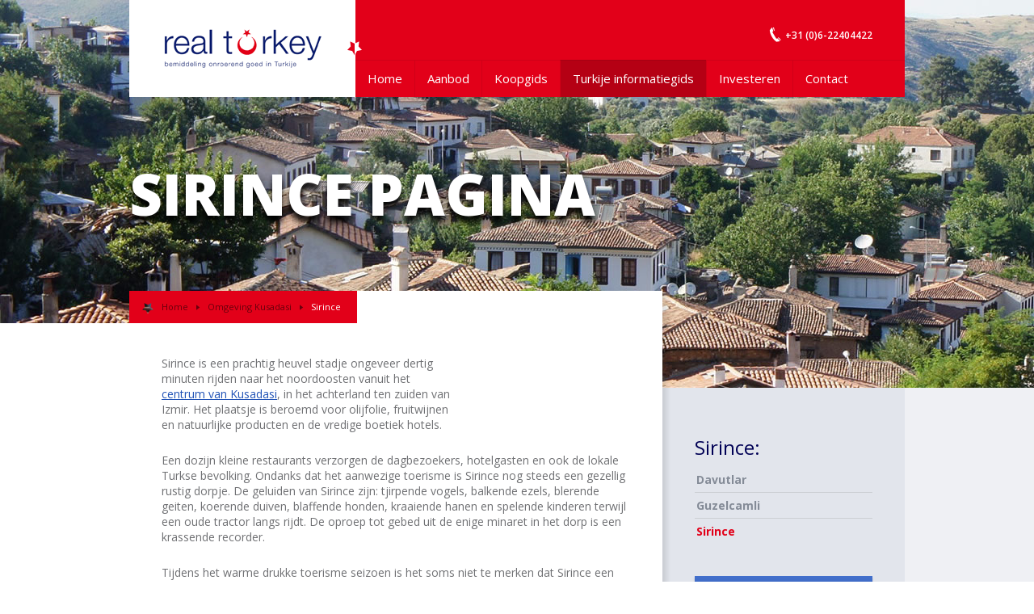

--- FILE ---
content_type: text/html; charset=UTF-8
request_url: https://www.realturkey.nl/pagina/sirinci-pagina/
body_size: 8688
content:
    <!DOCTYPE html>
<!--[if lt IE 7]>      <html class="no-js lt-ie9 lt-ie8 lt-ie7" lang="nl"> <![endif]-->
<!--[if IE 7]>         <html class="no-js lt-ie9 lt-ie8" lang="nl"> <![endif]-->
<!--[if IE 8]>         <html class="no-js lt-ie9" lang="nl"> <![endif]-->
<!--[if gt IE 8]><!--> <html class="no-js" lang="nl"> <!--<![endif]--><head>
    <!-- Test -->
    <meta charset="utf-8">

    <title>Sirinice, pittoresk en natuurlijk dichtbij Kusadasi</title>
    <meta name="viewport" content="width=1024">
    <link rel="shortcut icon" href="/favicon.ico">
			<link rel="alternate" href="https://www.realturkey.be/pagina/sirinci-pagina/" hreflang="nl-be" />
	    <meta name="author" content="">
    <meta http-equiv="X-UA-Compatible" content="IE=edge,chrome=1">
    <meta name="msvalidate.01" content="3BBEFD04AD4EDF16CE7D2DA3759439DC">
    <meta name="google-site-verification" content="EDBR-4YK1OLZteiEWXB31kCzK2zwiRvpH906fssgB4A" />


                        <meta name="thumbnail" content="/files/visuals/sirince.jpg" />
            
    		<meta name="keywords" content=" sirinice, sirince kusadasi, kusadasi sirince, sirinice informatie, sirince turkije, turkije sirince, sirince info, informatie sirince, sirince pagina     ">
    
            <meta name="description" content="Sirince een authentiek dorpje bij Kusadasi bekend om de natuurlijke producten en de fruitwijnen">
    
                <script type="text/javascript">
        
			  (function(i,s,o,g,r,a,m){i['GoogleAnalyticsObject']=r;i[r]=i[r]||function(){
			  (i[r].q=i[r].q||[]).push(arguments)},i[r].l=1*new Date();a=s.createElement(o),
			  m=s.getElementsByTagName(o)[0];a.async=1;a.src=g;m.parentNode.insertBefore(a,m)
			  })(window,document,'script','//www.google-analytics.com/analytics.js','ga');

			  ga('create', 'UA-5087709-1', 'auto');
			  ga('require', 'displayfeatures');
			  ga('send', 'pageview');
        
        </script>
        <link href="/css/style.css?t=1" rel="stylesheet" >
    <link href="/css/jquery-ui-1.9.1.custom.min.css" rel="stylesheet" >
    <script src="/js/vendor/modernizr-2.6.1-respond-1.1.0.min.js"></script>
    <script src="//ajax.googleapis.com/ajax/libs/jquery/1.8.1/jquery.min.js"></script>
    <script>window.jQuery || document.write('<script src="/js/vendor/jquery-1.8.1.min.js"><\/script>')</script>
    <script src="/js/libs/jquery.ui.js"></script>
	<!--[if gte IE 9]>
      <style type="text/css">
        .button.lichtblauw{
           filter: none;
        }
      </style>
    <![endif]-->
    <!--[if lte IE 7]>
     <link href="/css/ie7.css" rel="stylesheet" >
    <![endif]-->
    <link rel="stylesheet" type="text/css" href="/css/fancybox/jquery.fancybox.css?v=2.1.0" media="screen" />
</head>
    <body >
        <nav id="menu">
    <div class="menu-wrapper">
        <ul class="sf-menu">
                                                <li class=" first"><a href="/">Home</a></li>
                                                                <li ><a href="/pagina/aanbod/">Aanbod</a>
                                        </li>
                                                                <li ><a href="/pagina/aankoopprocedure-huis-kopen-in-turkije/">Koopgids</a>
                                            <ul>
                                                            <li class=""><a href="/pagina/waarom-een-huis-in-turkije-kopen/">Waarom huis in Turkije?</a>
                                 
                                </li>
                                                            <li class=""><a href="/pagina/referentie-huis-kopen-turkije/">Referenties</a>
                                                                    <ul>
                                                                            <li class=""><div class="arrow_left"></div><a href="/pagina/huis-gekocht-in-side-klasse-real-turkey/">Fam. van de Sande</a></li>   
                                                                            <li class=""><div class="arrow_left"></div><a href="/pagina/we-zijn-erg-blij-met-jullie/">Fam. Sollie</a></li>   
                                                                            <li class=""><div class="arrow_left"></div><a href="/pagina/in-de-zomer-van-2012-veranderde-mijn-leven/">Familie Fethiye</a></li>   
                                                                            <li class=""><div class="arrow_left"></div><a href="/pagina/familie-van-eck-een-huis-kopen-in-turkije-was-voor-ons-een-leuke-ervaring/">Fam. van Eck</a></li>   
                                                                            <li class=""><div class="arrow_left"></div><a href="/pagina/familie-hof-veilig-een-huis-kopen-in-turky/">Hof</a></li>   
                                                                            <li class=""><div class="arrow_left"></div><a href="/pagina/familie-compernolle-een-droom-die-werkelijkheid-werd/">Compernolle</a></li>   
                                                                            <li class=" last"><div class="arrow_left"></div><a href="/pagina/familie-manscorten/">Mans Corten</a></li>   
                                                                        </ul>   
                                 
                                </li>
                                                            <li class=""><a href="/pagina/turkije-hypotheek/">Hypotheek</a>
                                 
                                </li>
                                                            <li class=""><a href="/pagina/tweede-huis-turkije/">Belastingen</a>
                                 
                                </li>
                                                            <li class=""><a href="/pagina/faq-huis-kopen-in-turkije/">F.A.Q.</a>
                                 
                                </li>
                                                            <li class=""><a href="/pagina/nieuws/">Nieuws</a>
                                 
                                </li>
                                                        <div class="clear"></div>
                        </ul>                                                       
                                        </li>
                                                                <li class="selected"><a href="/pagina/informatiegids/">Turkije informatiegids</a>
                                            <ul>
                                                            <li class=""><a href="/pagina/vakantie-turkije/">Vakantie Turkije</a>
                                                                    <ul>
                                                                            <li class=""><div class="arrow_left"></div><a href="/pagina/hotels-in-turkije/">Hotels in Turkije</a></li>   
                                                                            <li class=""><div class="arrow_left"></div><a href="/pagina/vakantiehuizen-in-turkije/">Vakantiehuizen in Turkije</a></li>   
                                                                            <li class=""><div class="arrow_left"></div><a href="/pagina/vliegtickets-turkije/">Vliegtickets Turkije</a></li>   
                                                                            <li class=""><div class="arrow_left"></div><a href="/pagina/overwinteren-in-turkije-aan-de-turkse-riviera/">Overwinteren</a></li>   
                                                                            <li class=""><div class="arrow_left"></div><a href="/pagina/all-in-turkije-geniet-van-uw-vakantie/">All in Turkije</a></li>   
                                                                            <li class=" last"><div class="arrow_left"></div><a href="/pagina/golf-turkije/">Golf Turkije</a></li>   
                                                                        </ul>   
                                 
                                </li>
                                                            <li class=""><a href="/pagina/alanya/">Alanya</a>
                                                                    <ul>
                                                                            <li class=""><div class="arrow_left"></div><a href="/pagina/omgeving-alanya/">Omgeving Alanya</a></li>   
                                                                            <li class=""><div class="arrow_left"></div><a href="/pagina/het-weer-in-alanya/">Het weer in Alanya</a></li>   
                                                                            <li class=""><div class="arrow_left"></div><a href="/pagina/stranden-van-alanya/">Stranden van Alanya</a></li>   
                                                                            <li class=""><div class="arrow_left"></div><a href="/pagina/excursies-alanya/">Excursies Alanya</a></li>   
                                                                            <li class=""><div class="arrow_left"></div><a href="/pagina/uitgaan-regio-alanya/">Uitgaan Alanya</a></li>   
                                                                            <li class=""><div class="arrow_left"></div><a href="/pagina/hotels-alanya/">Hotels in Alanya</a></li>   
                                                                            <li class=""><div class="arrow_left"></div><a href="/pagina/vakantiehuizen-alanya/">Vakantiehuizen Alanya</a></li>   
                                                                            <li class=""><div class="arrow_left"></div><a href="/pagina/vliegtickets-alanya/">Vliegtickets Alanya</a></li>   
                                                                            <li class=""><div class="arrow_left"></div><a href="/pagina/auto-huren-alanya/">Autohuur Alanya</a></li>   
                                                                            <li class=" last"><div class="arrow_left"></div><a href="/pagina/huis-kopen-alanya/">Huis kopen in Alanya</a></li>   
                                                                        </ul>   
                                 
                                </li>
                                                            <li class=""><a href="/pagina/side/">Side</a>
                                                                    <ul>
                                                                            <li class=""><div class="arrow_left"></div><a href="/pagina/omgeving-side/">Omgeving Side</a></li>   
                                                                            <li class=""><div class="arrow_left"></div><a href="/pagina/het-weer-in-side/">Het weer in Side</a></li>   
                                                                            <li class=""><div class="arrow_left"></div><a href="/pagina/side-stranden/">Stranden van Side</a></li>   
                                                                            <li class=""><div class="arrow_left"></div><a href="/pagina/excursies-side/">Excursies Side</a></li>   
                                                                            <li class=""><div class="arrow_left"></div><a href="/pagina/uitgaan-in-side/">Uitgaan in Side</a></li>   
                                                                            <li class=""><div class="arrow_left"></div><a href="/pagina/vakantiehuizen-side/">Vakantiehuizen in Side</a></li>   
                                                                            <li class=""><div class="arrow_left"></div><a href="/pagina/hotels-side/">Hotels in Side</a></li>   
                                                                            <li class=""><div class="arrow_left"></div><a href="/pagina/vliegtickets-side/">Vliegtickets Side</a></li>   
                                                                            <li class=""><div class="arrow_left"></div><a href="/pagina/huis-kopen-side/">Huis kopen in Side</a></li>   
                                                                            <li class=""><div class="arrow_left"></div><a href="/pagina/autohuur-transfer-side/">Autohuur Side</a></li>   
                                                                            <li class=" last"><div class="arrow_left"></div><a href="/pagina/golfen-in-side/">Golfen Side</a></li>   
                                                                        </ul>   
                                 
                                </li>
                                                            <li class=""><a href="/pagina/fethiye/">Fethiye</a>
                                                                    <ul>
                                                                            <li class=""><div class="arrow_left"></div><a href="/pagina/fethiye-omgeving/">Omgeving Fethiye</a></li>   
                                                                            <li class=""><div class="arrow_left"></div><a href="/pagina/vakantie-fethiye/">Vakantie Fethiye</a></li>   
                                                                            <li class=""><div class="arrow_left"></div><a href="/pagina/hotels-fethiye/">Hotels in Fethiye</a></li>   
                                                                            <li class=""><div class="arrow_left"></div><a href="/pagina/vakantiehuizen-fethiye/">Vakantiehuizen Fethiye</a></li>   
                                                                            <li class=""><div class="arrow_left"></div><a href="/pagina/vliegtickets-fethiye/">Vliegtickets Fethiye</a></li>   
                                                                            <li class=""><div class="arrow_left"></div><a href="/pagina/huis-kopen-fethiye/">Huis kopen in Fethiye</a></li>   
                                                                            <li class=" last"><div class="arrow_left"></div><a href="/pagina/auto-huren-fethiye/">Autohuur Fethiye</a></li>   
                                                                        </ul>   
                                 
                                </li>
                                                            <li class=""><a href="/pagina/antalya/">Antalya</a>
                                                                    <ul>
                                                                            <li class=""><div class="arrow_left"></div><a href="/pagina/omgeving-antalya/">Omgeving Antalya</a></li>   
                                                                            <li class=""><div class="arrow_left"></div><a href="/pagina/het-weer-in-antalya/">Het weer in Antalya</a></li>   
                                                                            <li class=""><div class="arrow_left"></div><a href="/pagina/stranden-van-antalya/">Stranden van Antalya</a></li>   
                                                                            <li class=""><div class="arrow_left"></div><a href="/pagina/excursies-antalya/">Excursies Antalya</a></li>   
                                                                            <li class=""><div class="arrow_left"></div><a href="/pagina/uitgaan-in-antalya/">Uitgaan in Antalya</a></li>   
                                                                            <li class=""><div class="arrow_left"></div><a href="/pagina/hotels-in-antalya/">Hotels in Antalya</a></li>   
                                                                            <li class=""><div class="arrow_left"></div><a href="/pagina/vliegtickets-antalya/">Vliegtickets Antalya</a></li>   
                                                                            <li class=""><div class="arrow_left"></div><a href="/pagina/huis-kopen-antalya/">Huis kopen in Antalya</a></li>   
                                                                            <li class=" last"><div class="arrow_left"></div><a href="/pagina/auto-huren-antalya/">Autohuur Antalya</a></li>   
                                                                        </ul>   
                                 
                                </li>
                                                            <li class=""><a href="/pagina/bodrum/">Bodrum</a>
                                                                    <ul>
                                                                            <li class=""><div class="arrow_left"></div><a href="/pagina/bodrum-omgeving/">Omgeving Bodrum</a></li>   
                                                                            <li class=""><div class="arrow_left"></div><a href="/pagina/het-weer-in-bodrum/">Het weer in Bodrum</a></li>   
                                                                            <li class=""><div class="arrow_left"></div><a href="/pagina/stranden-van-bodrum/">Stranden van Bodrum</a></li>   
                                                                            <li class=""><div class="arrow_left"></div><a href="/pagina/excursies-in-bodrum/">Excursies Bodrum</a></li>   
                                                                            <li class=""><div class="arrow_left"></div><a href="/pagina/uitgaan-in-bodrum/">Uitgaan in Bodrum</a></li>   
                                                                            <li class=""><div class="arrow_left"></div><a href="/pagina/hotels-in-bodrum/">Hotels Bodrum</a></li>   
                                                                            <li class=""><div class="arrow_left"></div><a href="/pagina/vakantiehuizen-bodrum/">Vakantiehuizen Bodrum</a></li>   
                                                                            <li class=""><div class="arrow_left"></div><a href="/pagina/vliegtickets-bodrum/">Vliegtickets Bodrum</a></li>   
                                                                            <li class=""><div class="arrow_left"></div><a href="/pagina/huis-kopen-bodrum/">Huis kopen in Bodrum</a></li>   
                                                                            <li class=""><div class="arrow_left"></div><a href="/pagina/auto-huren-bodrum/">Autohuur Bodrum</a></li>   
                                                                            <li class=" last"><div class="arrow_left"></div><a href="/pagina/golfen-in-bodrum/">Golfen Bodrum</a></li>   
                                                                        </ul>   
                                 
                                </li>
                                                            <li class=" selected"><a href="/pagina/kusadasi/">Kusadasi</a>
                                                                    <ul>
                                                                            <li class="selected"><div class="arrow_left"></div><a href="/pagina/omgeving-kusadasi/">Omgeving Kusadasi</a></li>   
                                                                            <li class=""><div class="arrow_left"></div><a href="/pagina/het-weer-in-kusadasi/">Het weer in Kusadasi</a></li>   
                                                                            <li class=""><div class="arrow_left"></div><a href="/pagina/stranden-van-kusadasi/">Stranden van Kusadasi</a></li>   
                                                                            <li class=""><div class="arrow_left"></div><a href="/pagina/excursies-in-kusadasi/">Excursies Kusadasi</a></li>   
                                                                            <li class=""><div class="arrow_left"></div><a href="/pagina/uitgaan-in-kusadasi/">Uitgaan in Kusadasi</a></li>   
                                                                            <li class=""><div class="arrow_left"></div><a href="/pagina/hotels-kusadasi/">Hotels in Kusadasi</a></li>   
                                                                            <li class=""><div class="arrow_left"></div><a href="/pagina/vakantiehuizen-kusadasi/">Vakantiehuizen Kusadasi</a></li>   
                                                                            <li class=""><div class="arrow_left"></div><a href="/pagina/vliegtickets-kusadasi/">Vliegtickets Kusadasi</a></li>   
                                                                            <li class=""><div class="arrow_left"></div><a href="/pagina/huis-kopen-in-kusadasi-real-turkey/">Huis kopen in Kusadasi</a></li>   
                                                                            <li class=" last"><div class="arrow_left"></div><a href="/pagina/auto-huren-kusadasi/">Autohuur Kusadasi</a></li>   
                                                                        </ul>   
                                 
                                </li>
                                                            <li class=""><a href="/pagina/marmaris/">Marmaris</a>
                                                                    <ul>
                                                                            <li class=""><div class="arrow_left"></div><a href="/pagina/regio-marmaris/">Regio Marmaris</a></li>   
                                                                            <li class=""><div class="arrow_left"></div><a href="/pagina/weer-klimaat-marmaris/">Het weer in Marmaris</a></li>   
                                                                            <li class=""><div class="arrow_left"></div><a href="/pagina/marmaris-strand/">Stranden</a></li>   
                                                                            <li class=""><div class="arrow_left"></div><a href="/pagina/uitgaan-in-marmaris/">Uitgaan</a></li>   
                                                                            <li class=""><div class="arrow_left"></div><a href="/pagina/marmaris-excursies/">Excursies</a></li>   
                                                                            <li class=""><div class="arrow_left"></div><a href="/pagina/hotels-marmaris/">Hotels Marmaris</a></li>   
                                                                            <li class=""><div class="arrow_left"></div><a href="/pagina/vliegtickets-marmaris/">Vliegtickets Marmaris</a></li>   
                                                                            <li class=""><div class="arrow_left"></div><a href="/pagina/huis-kopen-in-marmaris/">Huis kopen Marmaris</a></li>   
                                                                            <li class=" last"><div class="arrow_left"></div><a href="/pagina/auto-huren-marmaris/">Autohuur Marmaris</a></li>   
                                                                        </ul>   
                                 
                                </li>
                                                            <li class=""><a href="/pagina/belek/">Belek</a>
                                                                    <ul>
                                                                            <li class=""><div class="arrow_left"></div><a href="/pagina/omgeving-belek/">Omgeving Belek</a></li>   
                                                                            <li class=""><div class="arrow_left"></div><a href="/pagina/het-weer-in-belek/">Het weer in Belek</a></li>   
                                                                            <li class=""><div class="arrow_left"></div><a href="/pagina/golfen-in-belek/">Golfen Belek</a></li>   
                                                                            <li class=""><div class="arrow_left"></div><a href="/pagina/strand-in-belek/">Stranden van Belek</a></li>   
                                                                            <li class=""><div class="arrow_left"></div><a href="/pagina/excursies-belek/">Excursies Belek</a></li>   
                                                                            <li class=""><div class="arrow_left"></div><a href="/pagina/uitgaan-in-belek/">Uitgaan in Belek</a></li>   
                                                                            <li class=""><div class="arrow_left"></div><a href="/pagina/hotels-belek/">Hotels in Belek</a></li>   
                                                                            <li class=""><div class="arrow_left"></div><a href="/pagina/vakantiehuizen-belek/">Vakantiehuizen Belek</a></li>   
                                                                            <li class=""><div class="arrow_left"></div><a href="/pagina/vliegtickets-belek/">Vliegtickets Belek</a></li>   
                                                                            <li class=""><div class="arrow_left"></div><a href="/pagina/huis-kopen-belek/">Huis kopen in Belek</a></li>   
                                                                            <li class=" last"><div class="arrow_left"></div><a href="/pagina/auto-huren-belek/">Autohuur Belek</a></li>   
                                                                        </ul>   
                                 
                                </li>
                                                            <li class=""><a href="/pagina/kemer/">Kemer</a>
                                                                    <ul>
                                                                            <li class=""><div class="arrow_left"></div><a href="/pagina/omgeving-kemer/">Omgeving Kemer</a></li>   
                                                                            <li class=""><div class="arrow_left"></div><a href="/pagina/weer-in-kemer/">Het weer in Kemer</a></li>   
                                                                            <li class=""><div class="arrow_left"></div><a href="/pagina/stranden-van-kemer/">Stranden van Kemer</a></li>   
                                                                            <li class=""><div class="arrow_left"></div><a href="/pagina/excursies-kemer/">Excursies Kemer</a></li>   
                                                                            <li class=""><div class="arrow_left"></div><a href="/pagina/uitgaan-in-kemer/">Uitgaan in Kemer</a></li>   
                                                                            <li class=""><div class="arrow_left"></div><a href="/pagina/hotels-in-kemer/">Hotels Kemer</a></li>   
                                                                            <li class=""><div class="arrow_left"></div><a href="/pagina/vliegtickets-kemer/">Vliegtickets Kemer</a></li>   
                                                                            <li class=""><div class="arrow_left"></div><a href="/pagina/luxe-huis-kopen-in-kemer-real-turkey/">Huis kopen in Kemer</a></li>   
                                                                            <li class=" last"><div class="arrow_left"></div><a href="/pagina/auto-huren-kemer/">Autohuur Kemer</a></li>   
                                                                        </ul>   
                                 
                                </li>
                                                            <li class=""><a href="/pagina/didim-altinkum/">Didim</a>
                                                                    <ul>
                                                                            <li class=" last"><div class="arrow_left"></div><a href="/pagina/excursies-didim/">Excursies in Didim</a></li>   
                                                                        </ul>   
                                 
                                </li>
                                                            <li class=""><a href="/pagina/cesme/">Cesme</a>
                                                                    <ul>
                                                                            <li class=""><div class="arrow_left"></div><a href="/pagina/cesme-regio/">Regio Cesme</a></li>   
                                                                            <li class=""><div class="arrow_left"></div><a href="/pagina/weer-in-cesme/">Het weer in Cesme</a></li>   
                                                                            <li class=""><div class="arrow_left"></div><a href="/pagina/hotels-in-cesme/">Hotels Cesme</a></li>   
                                                                            <li class=""><div class="arrow_left"></div><a href="/pagina/vliegtickets-cesme/">Vliegtickets Cesme</a></li>   
                                                                            <li class=""><div class="arrow_left"></div><a href="/pagina/stranden-bij-cesme/">Stranden Cesme</a></li>   
                                                                            <li class=""><div class="arrow_left"></div><a href="/pagina/excursies-in-cesme/">Excursies Cesme</a></li>   
                                                                            <li class=""><div class="arrow_left"></div><a href="/pagina/uitgaan-cesme/">Uitgaan Cesme</a></li>   
                                                                            <li class=""><div class="arrow_left"></div><a href="/pagina/auto-huren-cesme/">Autohuur Cesme</a></li>   
                                                                            <li class=" last"><div class="arrow_left"></div><a href="/pagina/huis-kopen-in-cesme/">Huis kopen Cesme</a></li>   
                                                                        </ul>   
                                 
                                </li>
                                                            <li class=""><a href="/pagina/turkse-riviera/">Turkse Riviera</a>
                                 
                                </li>
                                                        <div class="clear"></div>
                        </ul>                                                       
                                        </li>
                                                                <li ><a href="/pagina/investeren-in-turkije-een-hoog-rendement/">Investeren</a>
                                        </li>
                                                                <li ><a href="/pagina/contact/">Contact</a>
                                            <ul>
                                                            <li class=""><a href="/pagina/real-turkey-turkije-makelaar-wie-zijn-wij/">Wie zijn wij</a>
                                 
                                </li>
                                                            <li class=""><a href="/pagina/maandelijks-interessante-huizen/">Nieuwsbrief</a>
                                 
                                </li>
                                                        <div class="clear"></div>
                        </ul>                                                       
                                        </li>
                                
        </ul>
    </div>
</nav>        <header id="header">
            <section class="header-top">
                <a href="/" id="logo" title="RealTurkey">
                    Uw Turkije Makelaar
                </a>
                <div id="blokrood">
                    <div class="right">
                        <div class="telefoonnummer"><i class="icon"></i>+31 (0)6-22404422</div>
                                                <!-- <div id="searchtop">
<div id="csetop" style="width: 100%;">Loading</div>

<script src="https://www.google.com/jsapi" type="text/javascript"></script>
<script type="text/javascript">
  google.load('search', '1', {language : 'nl', style : google.loader.themes.V2_DEFAULT});
  google.setOnLoadCallback(function() {
    var customSearchOptions = {};  var customSearchControl = new google.search.CustomSearchControl(
      '006867822672307766892:albpil4gx4a', customSearchOptions);
    customSearchControl.setResultSetSize(google.search.Search.FILTERED_CSE_RESULTSET);
    var options = new google.search.DrawOptions();
    options.setAutoComplete(true);
		options.enableSearchboxOnly("http://www.realturkey.nl/pagina/search/?categorie=header", "s");
	    customSearchControl.setAutoCompletionId('006867822672307766892:albpil4gx4a+qptype:1');

		customSearchControl.draw('csetop', options);
		customSearchControl.setLinkTarget(google.search.Search.LINK_TARGET_SELF);

	function parseParamsFromUrl() {
		var params = {};
		var parts = window.location.search.substr(1).split('\x26');
		for (var i = 0; i < parts.length; i++) {
		var keyValuePair = parts[i].split('=');
		var key = decodeURIComponent(keyValuePair[0]);
		params[key] = keyValuePair[1] ?
			decodeURIComponent(keyValuePair[1].replace(/\+/g, ' ')) :
			keyValuePair[1];
		}
		params['w'] = 'top';
		return params;
	}
	var urlParams = parseParamsFromUrl();
    var queryParamName = "s";

    if (urlParams[queryParamName]) {
	        customSearchControl.execute(urlParams[queryParamName]);
	      }
  }, true);
</script>

</div>
 -->
                    </div>
                    <div class="clear"></div>

                </div>
                <div id="headerster"></div>
                <div class="clear"></div>
            	<hgroup><h1>Sirince pagina</h1></hgroup>            </section>
            <section id="visual" class="gallery">
                        <figure><img src="/files/visuals/sirince.jpg" alt="Visual"></figure>
            </section>
	<div id="whitefield" class="field field-top"></div>
        </header>
        <div id="container">
	    	<section id="content">
            	<div id="breadcrumb">
    <ul>
        <li><a href="/">Home</a></li>
                                        <li><a href="/pagina/omgeving-kusadasi/">Omgeving Kusadasi</a>   </li> 
                                            <li>Sirince</li>
                                 </ul>
</div>
	<div class="textpadding"><div class="inline-links">

<script async src="//pagead2.googlesyndication.com/pagead/js/adsbygoogle.js"></script>
<!-- realturkey - links - inline -->
<ins class="adsbygoogle"
     style="display:inline-block;width:200px;height:90px"
     data-ad-client="ca-pub-5526660506889248"
     data-ad-slot="3047031491"></ins>
<script>
(adsbygoogle = window.adsbygoogle || []).push({});
</script>

</div><p>Sirince is een prachtig heuvel stadje ongeveer dertig minuten rijden naar het noordoosten vanuit het <a href="http://www.realturkey.nl/pagina/kusadasi/" title="Kusadasi">centrum van Kusadasi</a>, in het achterland ten zuiden van Izmir. Het plaatsje is beroemd voor olijfolie, fruitwijnen en natuurlijke producten en de vredige boetiek hotels.&nbsp;</p>
<p>Een dozijn kleine restaurants verzorgen de dagbezoekers, hotelgasten en ook de lokale Turkse bevolking. Ondanks dat het aanwezige toerisme is Sirince nog steeds een gezellig rustig dorpje. De geluiden van Sirince zijn: tjirpende vogels, balkende ezels, blerende geiten, koerende duiven, blaffende honden, kraaiende hanen en spelende kinderen terwijl een oude tractor langs rijdt. De oproep tot gebed uit de enige minaret in het dorp is een krassende recorder.</p>
<p>Tijdens het warme drukke toerisme seizoen is het soms niet te merken dat Sirince een dorp is. Bussen die naast elkaar parkeren op de heuvel omdat ze het dorp niet in mogen, klikkende camera&#039;s van toeristen en klinkende munten.<article class="fotoalbum">
<ul>
          
      <li class="item first">
      <a class="fancybox" data-fancybox-group="realturkey" rel="fancybox[]" href="/fotoalbum/groot/a104f383601.jpg" title="Oude Griekse woning in Sirince bij Kusadasi"><span class="border"></span><img src="/fotoalbum/klein/a104f383601.jpg" alt=""></a></li>
          
      <li class="item ">
      <a class="fancybox" data-fancybox-group="realturkey" rel="fancybox[]" href="/fotoalbum/groot/a104f6513732.jpg" title="Nauwe straatjes door Sirince "><span class="border"></span><img src="/fotoalbum/klein/a104f6513732.jpg" alt=""></a></li>
          
      <li class="item ">
      <a class="fancybox" data-fancybox-group="realturkey" rel="fancybox[]" href="/fotoalbum/groot/a104f1463309.jpg" title="Uitzicht over het pittoreske dorpje Sirince"><span class="border"></span><img src="/fotoalbum/klein/a104f1463309.jpg" alt=""></a></li>
          
      <li class="item ">
      <a class="fancybox" data-fancybox-group="realturkey" rel="fancybox[]" href="/fotoalbum/groot/a104f5913028.jpg" title="Winkelen in de straatjes van Sirince"><span class="border"></span><img src="/fotoalbum/klein/a104f5913028.jpg" alt=""></a></li>
  </ul> 
</article>
<br clear="all" />
</p>
<p>Maar in de morgen en de avond, of als de dagtoeristen niet daar zijn, of alles buiten het seizoen om, merkt u dat Sirince nog steeds dat rustige, vredige dorpje is.</p>
<p>Een aantal van de dorpshuizen zijn prachtig gerestaureerd en geopend als pension, met comfortabele dubbele kamers en suites voor families. Ook zijn er huurhuizen voor langere termijn.</p>
<p>Dit alles maakt het een prettig stadje om te zijn en te gebruiken als basis voor uw ontdekking langs de Efeze regio.</p>
<p>Als u niet blijft slapen in Sirince moet u zeker eenmaal kijken om door het dorp te wandelen, foto&#039;s maken, de koele lucht inademen, de lokale fruitwijnen testen of genieten van een lunch of diner in een van de kleine restaurants.</p>
<h2>Sirince wijnen</h2>
<p>Naast wijnen vindt u veel lokale en organische producten als , azijn, honing, zepen en traditionele zoetigheid genaamd Pekmez, gemaakt van verschillend fruit. Nar eksisi is een smakelijk azijn vervanging gemaakt van granaatappelsap.</p>
<p>Er wordt gezegd dat de Grieks orthodoxe christenen die hier leefden in Ottomaanse tijden beroemd waren voor hun uitstekende wijnen. De moslim Turken die hier naartoe verhuisden vanuit Thessaloniki in 1924 begonnen opnieuw met het bereiden van wijn van de lokale vruchten zoals appel, abrikozen, banaan, kersen, mandarijnen, meloen, sinaasappelen, perzik en bessen. U kunt het resultaat proeven en voor uzelf beoordelen als u Sirince bezoekt. Ze verkopen rode, witte en rose wijnen zowel droog als zoet.</p>
<p>Enkele lokale producenten hebben de lokale vruchten verruild voor de betere wijnvruchten in Turkije zoals Narince.</p>
<h2>De naam Sirince</h2>
<p>Het verhaal gaat dat Sirince vroeger bewoond werd door de Ottomaan Grieken en het dorpje Kirkinca noemnden. Dit betekent "soort van lelijk" (wat het zeker niet is). Tijdens de ruil van bevolking na de eerste wereldoorlog werden de Turken uit Thessaloniki hierheen verhuisd. Ze veranderden de naam naar Sirinice wat zoet of charmant betekend.</p>
<hr />
<p style="text-align: center"><a href="http://www.realturkey.nl" title="Huis te koop Turkije">Huis te koop Turkije</a></p></div>
</section>
<aside id="aside">
    <div id="top-shadow"></div>
	  <nav class="submenu">
  	 
        <h2>Sirince:</h2>
        <ul class="nav nav-list">        
                    <li class=""><a href="/pagina/davutlar/">Davutlar</a></li>
                    <li class=""><a href="/pagina/guzelcamli/">Guzelcamli</a></li>
                    <li class="selected last"><a href="/pagina/sirinci-pagina/">Sirince</a></li>
            </ul>
            	<a href="/pagina/omgeving-kusadasi/" title="Terug naar Omgeving Kusadasi" class="button lichtblauw terugnaar">&laquo; Omgeving Kusadasi</a>
      </nav>

    <div class="usp">
<hr /><h2>Veilig een huis kopen in Turkije!</h2><ul>    <li>Alleen hoogste kwaliteit woningen</li>        <li>Volledig Nederlandstalige begeleiding</li>        <li>Helder kostenoverzicht</li>        <li>Langdurige after sales service</li>    <li>Aantrekkelijke verhuurrendementen</li>    </ul>
</div><div class="quote-aside">
<hr />
    <blockquote class="quote cursor">
        <i class="quoteicon left"></i>
        
        <div class="quotetekst"><p>Wij zijn uitermate tevreden over de manier van samenwerken en dat  verhaalt zich in vertrouwen-goeie opvolging-perfecte dienst na  aankoop-goeie samenwerking,kortom zeker aan te raden!</p></div>
        <i class="quoteicon right"></i>
                    <span class="quotenaam">Fam. Compernolle</span>
                            <a href="/pagina/familie-compernolle-een-droom-die-werkelijkheid-werd/" title="Bekijk quote pagina"></a>
            </blockquote>
&nbsp;
</div>
    <hr />
    <div class="block contact-block">
        <div id="contactblok" class="small">
	<div class="content">
        <div class="tekst">
            <span class="titel">Esmeralda Sepers</span>
            Al 8 jaar makelaar in Turkije<br>Bel mij: <a href="0031622404422">+31 (0)6-22404422</a>
            <div class="buttonblok">
            	<a class="button groen fancybox" data-fancybox-type="ajax" href="/index.php?action=show&type=showBelMij" rel="nofollow"><i class="icon"></i><span class="buttontext">Laat mij u bellen</span></a>
            </div>
            <div class="socialblok">
                <a href="https://www.facebook.com/realturkey" target="_blank" class="socialmedia" title="RealTurkey facebook"></a>
                <a href="https://www.linkedin.com/company/esmare-turkey" target="_blank" class="socialmedia linkedin"  title="RealTurkey linkedin"></a>
                <a href="https://twitter.com/VastgoedTurkije" target="_blank" class="socialmedia twitter"  title="RealTurkey twitter"></a>
                <div class="clear"></div>
            </div>
        </div>
    </div>
</div>
    </div>
</aside>
		<div class="clear"></div>
    </div>
    <footer id="footer">
    		<section id="footermap">
	<script src='https://api.tiles.mapbox.com/mapbox-gl-js/v1.1.0/mapbox-gl.js'></script>
	<link href='https://api.tiles.mapbox.com/mapbox-gl-js/v1.1.0/mapbox-gl.css' rel='stylesheet' />
	<style>
		.marker {
			background-image: url('https://www.realturkey.nl//images/maps-marker-icon.png');
			background-size: cover;
			width: 50px;
			height: 50px;
			border-radius: 50%;
			cursor: pointer;
		}
		#map {
		  width: 100%;
		  height: 540px;
		}
	</style>
	<div id='map'></div>
    <br>
	<script>
        
			mapboxgl.accessToken = 'pk.eyJ1IjoidmlzdWFsbWVkaWFidiIsImEiOiJjbDhpdHR4OHcwZGtlM3VzNmFuMDY1czB4In0.h8gaiWupuTo1A4fVEPppSw';
			var map = new mapboxgl.Map({
				container: 'map', // container id
				// style: 'mapbox://styles/mapbox/light-v10', // stylesheet location
				style: 'mapbox://styles/mapbox/streets-v10', // stylesheet location
				center: ['30.283813468749948', '36.84446041182631'], // starting position [lng, lat]
				zoom: 7 // starting zoom
			});

			var geojson = {
				type: 'FeatureCollection',
				features: [
                    {
                        //Kudasi
                        type: 'Feature',
    					geometry: {
    						type: 'Point',
    						coordinates: ['27.260987041839538', '37.86070644677198']
    					},
    					properties: {
    						title: 'Kudasi',
    						description: 'Bemiddeling onroerend goed in Turkije'
    					}
                    },
                    {
                        //Bodrum
                        type: 'Feature',
    					geometry: {
    						type: 'Point',
    						coordinates: ['27.41569249900245', '37.03695217958379']
    					},
    					properties: {
    						title: 'Bodrum',
    						description: 'Bemiddeling onroerend goed in Turkije'
    					}
                    },
                    {
                        //Fethiye
                        type: 'Feature',
    					geometry: {
    						type: 'Point',
    						coordinates: ['29.128234867804455', '36.6640307915653']
    					},
    					properties: {
    						title: 'Fethiye',
    						description: 'Bemiddeling onroerend goed in Turkije'
    					}
                    },
                    {
                        //Side
                        type: 'Feature',
    					geometry: {
    						type: 'Point',
    						coordinates: ['31.369727900463882', '36.79373441636527']
    					},
    					properties: {
    						title: 'Side',
    						description: 'Bemiddeling onroerend goed in Turkije'
    					}
                    },
                    {
                        //Alanya
                        type: 'Feature',
    					geometry: {
    						type: 'Point',
    						coordinates: ['32.01677495373289', '36.55428129052716']
    					},
    					properties: {
    						title: 'Alanya',
    						description: 'Bemiddeling onroerend goed in Turkije'
    					}
                    },
                ]
			};
			// add markers to map
			geojson.features.forEach(function(marker) {

			   // create a HTML element for each feature
			   var el = document.createElement('div');
			   el.className = 'marker';

			   // make a marker for each feature and add to the map
			   new mapboxgl.Marker(el)
				   .setLngLat(marker.geometry.coordinates)
				   .addTo(map);
			});
        
	</script>
</section>
    		<div class="field field-bottom"></div>
    		<section class="footer-inner">
            <div class="left">
            <div class="innertekst">
				&copy; 2026 RealTurkey
            </div>
            </div>
            <div class="blokrood"><div class="footerster"></div>
            	<div class="innertekst">
            		 <a href="/pagina/disclaimer/">Disclaimer</a>
                </div>
            </div><div class="clear"></div>
			<a href="http://www.visualmedia.nl" target="_blank" title="VisualMedia" id="visualmedialogo">realisatie VisualMedia b.v.</a>
            </section>
    </footer>
    <script type="text/javascript" src="/js/libs/superfish.js"></script>
	<script defer type="text/javascript">
		//load module(s)
				var moduleFotoalbum = true;		    </script>
    <script src="/js/script.js?v=new"></script>
         <script type="text/javascript" src="/css/fancybox/jquery.fancybox.js?v=2.1.0"></script>
    <script type="text/javascript">
    	    </script>

    <script>
		

      function loadScript() {
        var script = document.createElement('script');
        script.type = 'text/javascript';
        script.src = 'https://maps.googleapis.com/maps/api/js?v=3.exp&sensor=false&' +
            'callback=initializeFooterMap';
        document.body.appendChild(script);
      }

      window.onload = loadScript;
	  
    </script>
    



  </body>
</html>


--- FILE ---
content_type: text/html; charset=utf-8
request_url: https://www.google.com/recaptcha/api2/aframe
body_size: 269
content:
<!DOCTYPE HTML><html><head><meta http-equiv="content-type" content="text/html; charset=UTF-8"></head><body><script nonce="vQH9BrtmOnTsYHvVzZIzjg">/** Anti-fraud and anti-abuse applications only. See google.com/recaptcha */ try{var clients={'sodar':'https://pagead2.googlesyndication.com/pagead/sodar?'};window.addEventListener("message",function(a){try{if(a.source===window.parent){var b=JSON.parse(a.data);var c=clients[b['id']];if(c){var d=document.createElement('img');d.src=c+b['params']+'&rc='+(localStorage.getItem("rc::a")?sessionStorage.getItem("rc::b"):"");window.document.body.appendChild(d);sessionStorage.setItem("rc::e",parseInt(sessionStorage.getItem("rc::e")||0)+1);localStorage.setItem("rc::h",'1768740378497');}}}catch(b){}});window.parent.postMessage("_grecaptcha_ready", "*");}catch(b){}</script></body></html>

--- FILE ---
content_type: text/css
request_url: https://www.realturkey.nl/css/style.css?t=1
body_size: 8078
content:
@import url(https://fonts.googleapis.com/css?family=Open+Sans:300,400,600,700,800,400italic,300italic);
/* Document */
html, body { margin: 0; padding: 0; height: 100%; }
body { background: url('/images/background.png') repeat-y center 0; }
body, input, button, textarea, select { font-size: 13px; font-family: 'Open Sans', sans-serif; color: #707070; }

/* HTML5 tags */
header, section, footer, aside, nav, article, figure, hgroup { display: block; }

/* Heading */
h1, h2, h3, h4, h5, h6 { margin: 0; padding: 0; line-height: normal; text-rendering: optimizeLegibility; }
h1 { font-weight: 800; font-size: 70px; line-height: 60px; text-transform: uppercase;}
h2 { margin-bottom: 10px; font-size: 15px; font-weight: 600; color: #505050; }
h3 { margin-bottom: 10px; font-size: 12px color: #777; }

/* Paragraph */
p { margin: 0 0 25px 0; padding: 0; }

/* Hyperlink */
a { color: #2052b6; cursor: pointer; text-decoration:underline; }
a:hover { text-decoration: none; background-color:#e2e8f4; }
a:focus, object:focus, object:active { outline: none; }

/* Line */
hr { margin: 40px -40px; padding: 0; height: 1px; color: #eaeaea; border: none; background-color: #eaeaea; }

/* List */
ul, ol { margin: 0 0 25px 0; padding: 0 0 0 40px; }
ul li { margin: 0; list-style-type: disc; }
ol li { margin: 0; list-style-type: decimal; }

/* Tables */
table { width: 100%; border-spacing: 0; border-collapse: collapse; }
table, thead, tbody, tfoot, tr, th, td, tt { margin: 0; padding: 0; empty-cells: show; }

/* Images */
img { border: none; }

/* Subscript & Superscript */
sup, sub { font-size: 8px; font-weight: bold; }

/* Form */
fieldset { margin: 0 0 20px; padding: 0; border: none; }
label { padding: 9px 20px 0 0; width: 140px; float: left; display: block; }
label.radio{padding: 9px 10px 0 0; width: auto; text-align:left; font-weight:normal;}
label sup { margin: 0 -6px 0 2px; line-height: 6px; text-indent: 1234em; width: 4px; height: 4px; background-color: #ff431c; display: inline-block; overflow: hidden; -moz-border-radius: 4px; -webkit-border-radius: 4px; border-radius: 4px; }
input[type=text], input[type=email], textarea { padding: 9px 6px 8px; width: 266px; color: #909090; border: 1px solid #e5e5e5; line-height: 20px; outline: none; }
textarea { padding: 7px 6px; height: 140px; width: 486px; resize: vertical; }
input[type=text]:hover, input[type=email]:hover { border-color: #ccc; }
input[type=text]:focus, input[type=email]:focus { color: #707070; border-color: #bedfec; }
input[type=text].formerror, input[type=email].formerror, textarea.formerror { border-color: #f2d5d5; }
.formtd.padding{ padding:0 0 4px 0;}

/* Styles */
body, button, input, select, textarea { font-family: 'Open Sans', Arial, Helvetica, sans-serif; color:#6f7073; font-size:14px; line-height:normal;}
.clear			{ clear: both; }
.small			{ font-size: 11px; line-height: normal; color: #999; }
.label_big		{ width: 400px;	}
.formrow 		{ margin-bottom: 5px; }
.submitbutton 	{ padding-top: 40px; }
.textpadding	{padding:0 40px;}
.textpadding table{width:auto;}
.icon			{display: inline-block;width:20px;height:20px;background:url(/images/icons.png) top left no-repeat; vertical-align: text-bottom;line-height:20px;}
.icon.home		{background-position:-20px 0;}
.icon.document	{background-position:-40px 0;}
.icon.picture	{background-position:-60px 0;}
.filterblok		{overflow:hidden; position:relative;z-index:3;}
.blauw{color:#000055}
.rood{color:#e20019;}
.centertext{display:block; text-align:center; width:100%}
hgroup{	position: absolute; top: 120px; height: 240px; left: 0; z-index:-1;}
h1{color: #ffffff; text-shadow: 0px 8px 8px rgba(0, 0, 0, 1); height:240px; display: table-cell; vertical-align: middle; filter: progid:DXImageTransform.Microsoft.dropshadow(color=#000000, offx=0, offy=4);}
h2{font-size:24px;color:#000055;font-weight: normal; line-height:28px;}
h3{font-size:18px;color:#676783;font-weight: bold;}
h2 a{text-decoration:none;}
/* header in het zoover blok */
#gadget-content-1 h1{ display:block; }

/* Logo */
#logo{
	position: relative;
	float:left;
	padding:39px 45px 33px 40px;
	width:195px;
	height:48px;
	display:block;
	background: #fff url('/images/logo.gif') center center no-repeat;
	text-indent:-1234em;
	z-index: 2;
}

/* Intro */
.intro {
	-webkit-column-count: 2;
	-webkit-column-gap: 80px;
	-moz-column-count: 2;
	-moz-column-gap: 80px;
	column-count: 2;
	column-gap: 80px;
}

/* shadow */
#top-shadow{
	position:absolute;
	top:-120px;
	left:660px;
	display:block;
	width:10px;
	height:100%;
	background:url(/images/top-shadow.png) top left no-repeat;
}
.homepage #top-shadow{
	left:480px;
}

/* Field */
.field {
	position: absolute;
	width: 50%;
	bottom:0;
	z-index: 1;
}
.field.field-top {
	position:absolute;
	left: 0;
	bottom: 0;
	height: 80px;
	background: #fff;
	z-index:1000;
}
.field.field-bottom {
	left: 75%;
	top: 0;
	width: 25%;
	height: 120px;
	background-color: #eff0f4;
}

/* Block */
.block {
	width: 220px;
}
.homepage .block{
	width:400px;
}

/* Contact block */
.contact-block {
	position: relative;
	top: 35px;
	min-height: 120px;
	width: 300px;
	background-color: #eff0f4;
}
.contact-block img{
	margin:0 0 -5px 0;
}
.homepage .contact-block{
	width: 440px;
}
.homepage .contact-block img{
	margin:0 0 -5px 0;
}

#contactblok{
	position:relative;
	display:block;
	width:316px;
	height:280px;
	/* bottom:81px; */
	left:0;
	top: 35px;
	/* background:url(/images/background-contact.png) top left no-repeat; */
}
#contactblok .content{
	margin:0;
	width:200px;
	/* text-align:center; */
}
#contactblok .tekst{
	font-size:13px;
	color:#676783;
}
#contactblok .tekst .titel{
	display:block;
	font-size:24px;
	color:#000055;
}
#contactblok .tekst .buttonblok{
	margin:22px 0 0 0;
}
#contactblok .socialblok{
	margin:15px 15px 15px 0;
}

#contactblok.small{
	bottom:58px;
	left:0;
	width:247px;
	height:220px;
	/* background:url(/images/background-contact-small.png) top left no-repeat; */
}
#contactblok.small .content{
	margin:44px 0 0 45px;
	width:183px;
	text-align:center;
}
#contactblok.small .tekst .buttonblok{
	margin:12px 0 0 0;
}
#contactblok.small .socialblok{
	margin:12px 0 0 53px;
}

/* Visual */
/*
#visual {
	position: relative;
	min-height: 540px;
	max-height: 900px;
	height:540px;
	width: 100%;
	background-color: #000;
	overflow: hidden;
	z-index: 1;
}
#visual figure {
	position: absolute;
	left: 100%;
	margin: 0;
	width: 100%;
	height: 100%;
	text-align:left;
	overflow:hidden;
}
*/
#visual {
	position: relative;
	/*max-height: 900px;
	min-height: 540px;*/
	height: 480px;
	background-color: #000;
	overflow: hidden;
	z-index: 1;
}
#visual figure {
	position: absolute;
	left: 100%;
	margin: 0;
	min-height: 540px;
	max-height: 900px;
	width: 100%;
	height: 100%;
	overflow: hidden;
}
#visual figure:first-child {
	left: 0;
}
#visual figure img {
	position: absolute;
	min-height: 100%;
	min-width: 100%;
	width: auto;
	height: auto;
	display: block;
}

/* Visual nav */
#visual-nav {
	position: absolute;
	left: 50%;
	bottom: 20px;
	margin-left: 220px;
	padding: 4px;
	width: 212px;
	height: 92px;
	background-color: #222;
	z-index: 1000;
}
#visual-nav .visual-nav-slider {
	position: relative;
	margin-bottom: 4px;
	height: 58px;
	width: 212px;
	overflow: hidden;
}
#visual-nav .visual-nav-slider ul {
	margin: 0;
	padding: 0;
	width: 5000px;
}
#visual-nav .visual-nav-slider li {
	margin: 0 0 0 4px;
	padding: 0;
	list-style-type: none;
	float: left;
}
#visual-nav .visual-nav-slider li:first-child {
	margin-left: 0;
}
#visual-nav .visual-nav-slider a {
	position: relative;
	width: 66px;
	height: 56px;
	border: 1px solid #fff;
	overflow: hidden;
	display: block;
}
#visual-nav .visual-nav-slider a:hover,
#visual-nav .visual-nav-slider a.active {
	width: 62px;
	height: 52px;
	border: 3px solid #e20019;
}
#visual-nav .visual-nav-slider img {
	position: absolute;
	top: 50%;
	left: 50%;
	margin: -29px 0 0 -34px;
	display: block;
}
#visual-nav .visual-nav-controls {
	height: 30px;
}
#visual-nav .visual-nav-controls a {
	height: 30px;
	width: 70px;
	text-indent: -1234em;
	background: url('/images/slider-arrows.png') no-repeat 0 0;
	display: block;
	float: left;
}
#visual-nav .visual-nav-controls a.next {
	background-position: -70px 0;
	float: right;
}
#visual-nav .visual-nav-controls a.prev:hover { background-position: 0 -30px; }
#visual-nav .visual-nav-controls a.next:hover { background-position: -70px -30px; }
#visual-nav .visual-nav-controls .index {
	width: 72px;
	height: 30px;
	font-weight: 700;
	font-size: 10px;
	line-height: 30px;
	color: #fff;
	text-align: center;
	float: left;
}
#visual-nav .visual-nav-controls .index span {
	width: 16px;
	height: 16px;
	line-height: 16px;
	text-align: center;
	background-color: #e20019;
	display: inline-block;

	-webkit-border-radius: 8px;
	-moz-border-radius: 8px;
	border-radius: 8px;
}
/*
#visual-nav .visual-nav-slider {
	position: relative;
	margin-bottom: 4px;
	height: 60px;
	overflow: hidden;
}
#visual-nav .visual-nav-slider ul {
	margin: 0;
	padding: 0;
}
#visual-nav .visual-nav-slider li {
	margin: 0 0 0 4px;
	padding: 0;
	list-style-type: none;
	float: left;
}
#visual-nav .visual-nav-slider li a,
#visual-nav .visual-nav-slider li a:hover{
	text-decoration:none;
	border:none;
	background-color:transparent;
	display: block;
}
#visual-nav .visual-nav-slider a .border{
	display:block;
	position:absolute;
	width:66px;
	height:56px;
	border:1px solid #fff;
}
#visual-nav .visual-nav-slider a.active .border{
	width:62px;
	height:52px;
	border:3px solid #e20019;
}

#visual-nav  .visual-nav-slider li:first-child {
	margin-left: 0;
}
#visual-nav .visual-nav-controls {
	height: 30px;
}
#visual-nav .visual-nav-controls .aantal{
	float:left;
	display:block;
	margin:5px 0 0 0;
	width:114px;
	color:#fff;
	font-size:12px;
	text-align:center;
}
#visual-nav .visual-nav-controls .aantal .current{
	background-color:#e20019;
	padding:0 5px;
}
#visual-nav .visual-nav-controls a {
	height: 32px;
	width: 49px;
	display: block;
	float: left;
	text-align:right;
}
#visual-nav .visual-nav-controls a.next{
	text-align:left;
}
#visual-nav .visual-nav-controls a:hover{
	background-color:transparent;
}
#visual-nav .visual-nav-controls a.next {
	float: right;
}
#visual-nav .visual-nav-controls a .icon{
	width:10px;
	height:13px;
	background:url(/images/slider-arrows.png) top left no-repeat;
}
#visual-nav .visual-nav-controls a:hover .icon{
	background-position:0 -13px;
}
#visual-nav .visual-nav-controls a .icon.right{
	background-position:top right;
}
#visual-nav .visual-nav-controls a:hover .icon.right{
	background-position:bottom right;
}
*/

/* quote */
.quote{
	padding: 0;
	margin: 0;
	text-align:center;
	position:relative;
	line-height: normal;
}
.quote.cursor{
	cursor:pointer;
}
.quote .quoteicon{
	display:block;
	width:49px;
	height:42px;
	background:url(/images/icon-quotes.png) top left no-repeat;
}
.quote .quoteicon.left{
	position:absolute;
	left:-30px;
	top:-12px;
}
.quote .quoteicon.right{
	position:absolute;
	right:-30px;
	bottom:25px;
	background-position:0 -48px;
}
.quote .quotetekst{
	font-size:24px;
	color:#676783;
	font-weight:300;
	font-style:italic;
}
.quote .quotenaam{
	color:#6f7073;
	font-size:11px;
}

.quote-aside .quotetekst{
	font-size:18px;
	color:#676783;
}
.quote-aside .quote{
	font-size:11px;
	color:#676783;
}
.quote-aside .quote .quoteicon{
	width:31px;
	height:26px;
}
.quote-aside .quote .quoteicon.left{
	position:absolute;
	top:-7px;
	background-position:0 -98px;
}
.quote-aside .quote .quoteicon.right{
	position:absolute;
	bottom:35px;
	background-position:0 -128px;
}

/* header */
#header{
	position: relative;
	z-index: 1;
}
#header .header-top {
	position: absolute;
	top: 0;
	left: 50%;
	margin-left: -480px;
	width: 960px;
	height: 120px;
	z-index:3;
}
#header .header-top #blokrood{
	float:left;
	margin:0;
	width:680px;
	height:120px;
	background:#e20019;
	position:relative;
	z-index: 1;
}
#headerster{
	position:absolute;
	left: 270px;
	top:51px;
	display:block;
	width:20px;
	height:20px;
	background:url('/images/header-ster.png') top left no-repeat;
	z-index: 100;
}
#header .header-top #blokrood .right{
	float:right;
}
#header .header-top .right .telefoonnummer{
	color:#fff;
	font-size:12px;
	line-height:normal;
	font-weight:600;
	margin:32px 40px 0 0;
	float:left;
}

/* Container */
#container {
	position: relative;
	margin: 0 auto;
	width: 960px;
	background: url('/images/background-container.png') repeat-y 0 0;
	z-index: 2;
}
.homepage #container{
	background-position:-960px 0;
}

/* Content */
#content{
	margin-top: -80px;
	min-height: 400px;
	width: 660px;
	background-color: #fff;
	float: left;
}
.homepage #content{
	margin-top: -80px;
	min-height: 400px;
	width: 480px;
	background-color: #fff;
	float: left;
}
#content .textpadding{
	padding-top:40px;
	padding-bottom: 40px;
}

/* Aside */
#aside {
	padding: 0 40px 150px;
	width: 220px;
	background: #eff0f4;
	float: right;
}
.homepage #aside {
	padding: 0 40px 120px;
	width: 400px;
	background: #eff0f4;
	float: right;
}
#aside hr{
	color: #dbdde1;
	background-color:#dbdde1;
}

/* Footer */
#footer {
	position: relative;
	height: 540px;
	background-color: #99b3cc;
	z-index: 1;
}
#footer .footer-inner {
	position: absolute;
	left: 50%;
	bottom: 0;
	margin-left: -240px;
	width: 480px;
	height: 80px;
	background-color: #fff;
}
#footer .footer-inner .left{
	float:left;
	padding:0 0 0 10px;
}
#footer .footer-inner .blokrood{
	float:right;
	margin:0;
	width:240px;
	height:80px;
	background:#e20019;
	position:relative;
}
#footer .footer-inner .innertekst{
	margin:32px 0 0 20px;
	font-size:11px;
}
#footer .footer-inner .blokrood .innertekst{
	color:#fff;
}
#footer .footer-inner .innertekst a{
	text-decoration:none;
	color:#fff;
}
#footer .footer-inner .innertekst a:hover{
	background:none;
	text-decoration:underline;
}
#footer .footer-inner .footerster{
	position:absolute;
	left:-10px;
	top:32px;
	display:block;
	width:20px;
	height:20px;
	background:url(/images/header-ster.png) top left no-repeat;
}
#footer #footermap{
	display:block;
	width:100%;
	height:100%;
}

/* visualmedialogo */
#visualmedialogo{
	top:27px;
	left:580px;
	position:absolute;
	width: 141px;
	height: 26px;
	text-indent: -1234em;
	background:url(/images/logo-visualmedia.png) top left no-repeat;
}

/* socialmedia */
.socialmedia{
	float:left;
	display:block;
	width:26px;
	height:26px;
	background:url(/images/icon-socialmedia.png) top left no-repeat;
}
.socialmedia.linkedin{
	margin-left:2px;
	background-position:-28px 0;
}
.socialmedia.twitter{
	margin-left:2px;
	background-position:-56px 0;
}
.socialmedia:hover{
	background-color:transparent;
	background-position:0 -26px;
}
.socialmedia.linkedin:hover{
	background-color:transparent;
	background-position:-28px -26px;
}
.socialmedia.twitter:hover{
	background-color:transparent;
	background-position:-56px -26px;
}

/* Breadcrumbs */
#breadcrumb {
	margin: -40px 0 0 40px;
	height: 40px;
	background-color: #fff;
}
#breadcrumb ul {
	margin: 0 0 0 -40px;
	padding: 0 20px 0 40px;
	background: url('/images/breadcrumb.png') no-repeat 0 0;
	display: inline-block;
}
#breadcrumb li {
	margin: 0 0 0 10px;
	padding: 0 0 0 14px;
	height: 40px;
	color: #fff;
	font-size: 11px;
	line-height: 40px;
	list-style-type: none;
	background: url('/images/breadcrumb.png') no-repeat 0 -40px;
	float: left;
}
#breadcrumb li:first-child {
	margin-left: 0;
	padding-left: 0;
	background: none;
}
#breadcrumb a{
	color: #68000c;
	text-decoration: none;
}
#breadcrumb a:hover {
	background-color:transparent;
	color:#fff;
	text-decoration: underline;
}


/* Formulier */
input[type="text"], input[type="number"], select, textarea {
    margin: 0;
	padding: 5px;
	width: 208px;
	line-height: 22px;
	color: #909090;
    border: 1px solid #ddd;
	outline: medium none;
}
input[type="checkbox"], input[type="radio"] {
	margin: 12px 5px 0 0;
    float: left;
}
textarea {
    height: 150px;
	line-height: 36px;
    overflow: auto;
    resize: vertical;
}
select {
    padding: 6px 5px 4px;
    width: 198px;
}
select.dag{
	width:55px;
}
select.maand{
	margin-left:5px;
	width:100px;
}
select.jaar{
	margin-left:5px;
	width:100px;
}
input[type="text"]:hover, input[type="number"]:hover, select:hover, textarea:hover {
    border-color: #ccc;
}
input[type="text"]:focus, input[type="number"]:focus, select:focus, textarea:focus {
    border-color: #ccc;
    color: #707070;
}
input.error[type="text"], input.error[type="number"], select.error, textarea.error {
    background-color: #fcf7f7;
    border-color: #f2d5d5;
}
input[disabled="disabled"], select[disabled="disabled"], textarea[disabled="disabled"] {
    background-color: #fafafa;
    border-color: #eee;
    color: #b0b0b0;
}


/* Button */
.button {
	padding: 7px 21px 9px 21px;
	height: 22px;
	color: #fff;
	font-size: 12px;
	font-weight: 700;
	line-height: normal;
	text-decoration: none;

	background-color: #4d6323;
	-webkit-box-shadow: 0px 2px 2px rgba(50, 50, 50, 0.2);
	-moz-box-shadow:    0px 2px 2px rgba(50, 50, 50, 0.2);
	box-shadow:         0px 2px 2px rgba(50, 50, 50, 0.2);
    cursor: pointer;
    display: inline-block;
}
.button .icon{
	margin:0 6px 0 0;
}
.button.lichtblauw,.button.groen:hover,#searchhome .cse .gsc-search-button input.gsc-search-button-v2,#searchhome input.gsc-search-button-v2, #searchzoekblok .cse .gsc-search-button input.gsc-search-button-v2,#searchzoekblok input.gsc-search-button-v2{
	background: #4370cd; /* Old browsers */
	/* IE9 SVG, needs conditional override of 'filter' to 'none' */
	background: url([data-uri]);
	background: -moz-linear-gradient(top,  #4370cd 0%, #385fad 100%); /* FF3.6+ */
	background: -webkit-gradient(linear, left top, left bottom, color-stop(0%,#4370cd), color-stop(100%,#385fad)); /* Chrome,Safari4+ */
	background: -webkit-linear-gradient(top,  #4370cd 0%,#385fad 100%); /* Chrome10+,Safari5.1+ */
	background: -o-linear-gradient(top,  #4370cd 0%,#385fad 100%); /* Opera 11.10+ */
	background: -ms-linear-gradient(top,  #4370cd 0%,#385fad 100%); /* IE10+ */
	background: linear-gradient(to bottom,  #4370cd 0%,#385fad 100%); /* W3C */
	filter: progid:DXImageTransform.Microsoft.gradient( startColorstr='#4370cd', endColorstr='#385fad',GradientType=0 ); /* IE6-8 */
}
.button.groen,.button.lichtblauw:hover,#searchhome .cse .gsc-search-button input.gsc-search-button-v2:hover,#searchhome input.gsc-search-button-v2:hover,#searchzoekblok .cse .gsc-search-button input.gsc-search-button-v2:hover,#searchzoekblok input.gsc-search-button-v2:hover{
	background: #4bc342; /* Old browsers */
	/* IE9 SVG, needs conditional override of 'filter' to 'none' */
	background: url([data-uri]);
	background: -moz-linear-gradient(top,  #4bc342 0%, #4bc342 100%); /* FF3.6+ */
	background: -webkit-gradient(linear, left top, left bottom, color-stop(0%,#4bc342), color-stop(100%,#4bc342)); /* Chrome,Safari4+ */
	background: -webkit-linear-gradient(top,  #4bc342 0%,#4bc342 100%); /* Chrome10+,Safari5.1+ */
	background: -o-linear-gradient(top,  #4bc342 0%,#4bc342 100%); /* Opera 11.10+ */
	background: -ms-linear-gradient(top,  #4bc342 0%,#4bc342 100%); /* IE10+ */
	background: linear-gradient(to bottom,  #4bc342 0%,#4bc342 100%); /* W3C */
	filter: progid:DXImageTransform.Microsoft.gradient( startColorstr='#4bc342', endColorstr='#4bc342',GradientType=0 ); /* IE6-8 */
}
button.button,
input[type=submit].button {
	margin: 20px 0 0 160px;
	padding: 0 10px 3px 10px;
	height: 28px;
	border: none;
}
.button.orange{
	background-color: #F90;
}
.button:hover {
	color: #fff;
	background-color: #c73e35;
}
.button.big {
	padding: 14px 20px 0;
	height: 36px;
	font-size: 16px;
}
button.button.big,
input[type=submit].button.big  {
	padding: 0 20px;
	height: 50px;
}
.submitbutton .button {
	margin-left: 200px;
}

/* Button */
.textbutton{
	font-size:12px;
	color:#2052b6;
	background:#e2e8f4;
	line-height:22px;
	padding:2px 8px;
	text-decoration:none;
}
.textbutton:hover{
	color:#ffffff;
	background:#031569;
}

/* Columns */
.column-left {
	margin-right: 40px;
	width: 420px;
	float: left;
}
.column-right {
	width: 420px;
	float: right;
}

#agendahome .agendaitem{
	width:50%;
	float:left;
}


/* Fotoalbum */
.fotoalbum ul,.fotoalbum ul li{
	list-style:none;
	list-style-position:outside;
	margin:0; padding:0;
}
.fotoalbum ul li{
	float:left;
	margin:0 0 4px 4px;
}
.fotoalbum ul li.first{
	margin-left:0;
}
.fotoalbum a{
	display:block;
	width:142px;
	height:100px;
	overflow:hidden;
}
.fotoalbum a:hover{
	background-color:transparent;
}
.fotoalbum a .border{
	display:none;
	position:absolute;
	width:138px;
	height:96px;
	border:2px solid #031569;
}
.fotoalbum a:hover .border{
	display:block;
	position:absolute;
	border:2px solid #e20019;
}


/* Menu */
#menu {
	position: relative;
	margin: 0 auto;
	width: 960px;
	z-index: 990;
}
#menu .menu-wrapper {
	position: absolute;
	right: 0;
	top: 74px;
	width: 680px;
	height: 45px;
	float: right;
}
#menu .menu-wrapper > ul {
	position: relative;
	margin: 0;
	height: 45px;
	width: 680px;
	border-top: 1px solid #d00017;
}
#menu ul, #menu li{
	margin: 0;
	padding: 0;
	list-style: none;
}
#menu ul{
	position:absolute;
	margin:0 0 0 25px;
}
#menu ul ul,#menu ul ul ul{
	margin:0;
}

#menu li {
	position:relative;
}
#menu ul li {
	float: left;
	border-left:1px solid #d00017;
}
#menu ul li.first{
	border-left:none;
}
#menu ul li a {
	padding: 0 15px;
	height: 45px;
	line-height: 45px;
	color: #fff;
	font-size: 15px;
	text-decoration: none;
	display: block;
}
#menu ul li.sfHover{
	border-top:1px solid #031569;
	margin-top:-1px;
}
#menu ul li a:hover, #menu ul li.sfHover a {
	color: #fff;
	background-color:#031569;
}
#menu ul li.selected{
	border-top:1px solid #a60012;
	margin-top:-1px;
}
#menu ul li.selected a{
	position:relative;
	background-color:#b50014;
}
#menu ul li .activeicon{
	display:none;
}
#menu ul li.selected .activeicon{
	position:absolute;
	display:block;
	width:10px;
	height:9px;
	bottom:-3px;
	left:50%;
	margin:0 0 0 -5px;
	background:url(/images/menu-active.png) top left no-repeat;
}
#menu ul li a.home_icon {
	width: 21px;
	height: 50px;
	text-indent: -1234em;
	/*background: url('/images/assets/menu_home.png') no-repeat center 0;*/
}
#menu ul li a.home_icon:hover {
	background-position: center -50px;
}
#menu ul li.selected a.home_icon {
	background-position: center -100px;
}
#menu ul li ul{
	position: absolute;
	top: -999em;
	left: -1px;
	background-color:#031569;
}
#menu ul li.sfHover ul{
	top: 45px;
	padding:21px 0;
}
#menu ul ul li.sfHover{
	border-top:none;
	margin-top:0;
}
#menu ul li ul li,#menu ul li.selected li{
	float: left;
	border:none;
}
#menu ul li ul li a,#menu ul li.selected li a, #menu ul li.sfHover li a {
	padding: 8px 10px;
	height: auto;
	width: 160px;
	font-size: 13px;
	text-align: center;
	color: #7786ca;
	line-height: 16px;
	border-bottom: 1px solid #1d2d78;
	background-color:transparent;
}
#menu ul li li a:hover, #menu ul li.sfHover li a:hover,#menu ul li.selected li a:hover, #menu ul li.selected.sfHover li a:hover,#menu ul li li.sfHover a, #menu ul li.selected li a:hover{
	color:#fff;
}
#menu ul li li.selected a,#menu ul li.sfHover li.selected a{
	color:#fff;
}
#menu ul li ul li.sfHover ul{
	float:none;
	position: absolute;
	top: -999em;
	background-color:#fff;
}
#menu ul li ul li.sfHover ul{
	top: -10px;
	left:140px;
	background-color:#fff;
	padding:10px 0;
}
#menu ul li ul .arrow_left{
	position:absolute;
	top:10px;
	left:-6px;
	display:block;
	background:url(/images/arrow-subsubmenu.png) top left no-repeat;
	height:12px;
	width:6px;
}
#menu ul li.selected ul li{
	margin-top:0;
}
#menu ul li ul li ul li a,#menu ul li ul li.last ul li a, #menu ul li.sfHover li li a, #menu ul li.sfHover li.sfHover li a, #menu ul li li.sfHover li a{
	color:#6f7073;
	background-color:#fff;
	border-bottom: 1px solid #eaeaea;
}
#menu ul li ul li ul li a:hover,#menu ul li ul li.last ul li a:hover, #menu ul li.sfHover li li a:hover, #menu ul li.sfHover li.sfHover li a:hover, #menu ul li li.sfHover li a:hover{
	color:#031569;

}
#menu ul li ul li ul li.selected a,#menu ul li ul li.last ul li.selected a, #menu ul li.sfHover li li.selected a, #menu ul li.sfHover li.sfHover li.selected a, #menu ul li li.sfHover li.selected a{
	color:#031569;
	border-bottom: none;
}
#menu ul li ul li.last a,#menu ul li ul li ul li.last a,#menu ul li ul li.last ul li.last a{
	border:none;
	border-bottom: none;
}
/*
#menu ul ul,#menu ul ul li { z-index: 991; }
#menu ul ul ul,#menu ul ul ul li{ z-index: 992; }
#menu ul ul ul:hover,#menu ul ul ul li:hover{ display:block; }
*/

/* homenews */
#news.homenews .newsitem{
	font-size:13px;
	line-height:20px;
	cursor:pointer;
}
#news.homenews .newsitem figure a:hover{
	background-color:transparent;
}
#news.homenews .newsitem figure{
	float:left;
	margin:0 19px 19px 0;
}
#news.homenews .newsitem .date{
	color:#999999;
	font-size:11px;
	line-height:24px;
}
#news.homenews .newsitem h3{
	padding-top:30px;
	color: #e20019;
}
#news.homenews .newsitem p{
	margin-top:20px;
}
#news.homenews li,#news.homenews ul{
	margin:0;
	padding:0;
	list-style:none;
}
#news.homenews li{
	border-top:1px solid #eaeaea;
}
#news.homenews li a{
	font-size:13px;
	color:#e20019;
	text-decoration:none;
	line-height:26px;
}
#news.homenews li a .date{
	float:left;
	color:#999999;
	font-size:11px;
	padding:0 23px 0 0;

}
#news.homenews li a .text{
	float:left;
	width:316px;
}
#news.homenews li a:hover{
	color:#2052B6;
}

/* usp */
.usp ul{
	margin:0;
	padding:0;

}
.usp li{
	list-style:none;
	background: url('/images/usp-star.png') left center no-repeat;
	padding-left: 24px;
	color:#676783;
	font-size:13px;
}

/* meestbekeken object */
.meestbekekenobject .image{
	margin: 40px 0 20px 0;
	position:relative;
}
.meestbekekenobject .image a {
	display: block;
	cursor: pointer;
}
.meestbekekenobject .image img {
	display: block;
}
.meestbekekenobject span.label{
	position:absolute;
	font-size:18px;
	font-weight:bold;
	background:#e20019;
	color:#fff;
	padding:16px 20px;
}
.meestbekekenobject span.label.blauw{
	background:#000055;
}
.meestbekekenobject span.label.small{
	font-size:15px;
	bottom:0;
	right:0;
}
.meestbekekenobject .text{
	font-size:12px;
	color:#676783;
}
.meestbekekenobject h3{
	color:#676783;
}
.meestbekekenobject .text .left{
	float:left;
	width:180px;
}
.meestbekekenobject .text .label{
	float:left;
	display:block;
	width:60px;
	color:#90949c;
}
.meestbekekenobject .text .value{
	float:left;
}
.meestbekekenobject .right{
	float:right;
	width:220px;
}
.meestbekekenobject .buttonblok{
	display:block;
	margin:22px 0 0 0;
	text-align:center;
}

/* objecten overzicht */
#objects{
	margin:0 0 40px 0;
	padding:0 40px;
}
#objects .object{
	display:block;
	width:270px;
	float:left;
	cursor:pointer;
	height:272px;
	margin:0 0 60px 0;
}
#objects .object .image{
	position:relative;
	border-bottom:3px solid #000055;
	text-align:center;
	margin:0;
	padding:0;
	line-height:0;
}
#objects .object.odd{
	margin-right:40px;
}
#objects .object .image .label{
	position:absolute;
	width:90px;
	left:50%;
	bottom:0;
	margin:0 0 0 -65px;
	text-align:center;
}
#objects .object .label.blauw{
	background:#000055;
}
#objects .object .label.small{
	color:#fff;
	font-size:14px;
	font-weight:bold;
	padding:7px 20px;
}
#objects .object .object-info{
	text-align:center;
}
#objects .object h2{
	font-size:15px;
	color:#676783;
	margin:22px 0 0 0;
	padding:0;
	line-height:18px;
}
#objects .object p,#objects .object a{
	margin:0;
	padding:0;
	font-size:11px;
	color:#999999;
	line-height:normal;
	text-decoration:none;
	margin:0 0 20px 0;
}

#objects .objects-props ul,#objects .objects-props li, #searchobject ul, #searchobject li{
	margin:0;
	padding:0;
	list-style:none;
}
#objects .objects-props label{
	font-size:11px;
	font-weight:normal;
	padding:8px 10px 0 0;
	color:#999999;
	width:auto;
}
#objects .objects-props select{
	font-size:11px;
	color:#999999;
}

/* searchobject */
#searchobject{
	position:relative;
	margin:0 -40px -40px -40px;
	background:#e2e5ec;
	padding:60px 40px;
}
#searchobject h3{
	font-size:24px;
	line-height:26px;
	font-weight:normal;
}
#searchobject .label{
	color:#676783;
	font-weight:bold;
	margin:20px 0 0 0;
}
#searchobject label{
	font-weight:normal;
	text-align:left;
	padding:4px 0 0 0;
	font-size:13px;
	color:#676783;
}
#searchobject input[type=radio] {
	margin-top: 6px;
}
#searchobject .ui-slider-handle{
	background:url(/images/price-draghandle.png) top left no-repeat;
	border:none;
	cursor:pointer;
}
#searchobject .ui-slider-range.ui-widget-header{
	background:url(/images/price-bar-active.png) top left repeat-x;
}
#searchobject .ui-widget-content{
	background:url(/images/price-bar.png) top left repeat-x;
}
#searchobject .ui-slider-horizontal{
	height:6px;
}
#searchobject #slider-price{
	margin:14px 7px 0 7px;
}

/* object */
#object h2.first{
	width:310px;
	float:left;
}
#object h2 .prijs{
	display:block;
}
#object a.first{
	display:block;
	float:right;
	margin-top:9px;
}

/* object asid */
#aside-object{
	margin:60px 0 0 0;
}
#aside-object .bekijkFotos{
	position:relative;
	display:block;
	height:120px;
	cursor:pointer;
}
#aside-object .bekijkFotos .img{
	display:block;
	float:left;
	width:110px;
	height:120px;
}
#aside-object .bekijkFotos .img.right{
	float:right;
}
#aside-object .bekijkFotos .label{
	font-size:13px;
	font-weight:bold;
	background:#e20019;
	font-weight:bold;
	line-height:22px;
	color:#fff;
	text-align:center;
	width:134px;
	display:block;
	position:absolute;
	left:50%;
	margin-left:-67px;
	bottom:0;
	padding:1px 0;
}
#aside-object .videoFrame{
	margin:10px 0 0 0;
}

/* nieuwsitem */
.nieuwsitem{
	margin:-1px -40px 0 -40px;
	padding:40px 0;
	border-bottom:1px solid #eaeaea;
	cursor:pointer;
}
.nieuwsitem a:hover{
	background-color:transparent;
}
.nieuwsitem:hover,.nieuwsitem.hover{
	background-color:#e2e8f4;
	border-color:#eaeaea;
}
.nieuwsitem .nieuwsimage{
	float:left;
	margin:7px 20px 0 40px;
}
.nieuwsitem p{
	margin:0;
	font-size:13px;
}
.nieuwsitem .right{
	float:left;
	width:460px;
}

/* bladerfunctie */
#bladerfunctie{
	margin:40px 0;
	text-align:center;
}
#bladerfunctie a{
	padding:0 6px;
	text-decoration:none;
}
#bladerfunctie .active{
	padding:0 3px;
	color:#fff;
	background-color:#e20019;
}

/* submenu */
nav.submenu ul,nav.submenu li{
	margin:0;
	padding:0;
	list-style:none;
}
nav.submenu{
	background-color:#E2E5EC;
	margin: 0 -40px -40px;
    padding: 60px 40px 20px 40px;
}
nav.submenu a{
	display:block;
	padding:6px 2px;
	color:#848b97;
	font-size:14px;
	font-weight:bold;
	text-decoration:none;
	border-bottom:1px solid #cbced3;
}
nav.submenu a:hover{
	color: #1D2D78;
	background-color:transparent;
}
nav.submenu .last a{
	border-bottom:none;
}
nav.submenu .selected a{
	color:#e20019;
}
nav.submenu .terugnaar{
	margin-top:40px;
	padding:12px 21px 6px 21px;
	color:#ffffff;
	border-bottom:none;
	font-size:12px;
	font-weight:700;
}
nav.submenu .terugnaar:hover{
	color:#fff;
}

/* cse */
.gsc-input input.gsc-input {
    background: none repeat scroll 0 0 white !important;
}
#searchtop{
	float:right;
	width:220px;
	margin-top:21px;
	margin-right:40px;
}
#searchtop .cse .gsc-control-cse,#searchtop .gsc-control-cse{
	padding:0;
	background-color:transparent;
	border:none;
}
#searchtop .gsib_a{
	padding-top:0;
}
#searchtop .gsc-input-box, #searchtop .gsc-input-box-focus{
	background:#cb0016;
	border:none;
	box-shadow:none;
	color:#fff;
	height:40px;
}
#searchtop .gsc-input{
	background:#cb0016;
	border: 1px solid #ad0013;
	border-bottom:none;
	padding:0;
}
#searchtop .gsst_a .gscb_a{
	color:#fff;
}
#searchtop .gsst_b{
	margin-top:11px;
}
#searchtop .gsib_a{
	padding-top:7px;
}
#searchtop .gsst_a:hover{
	background-color:transparent;
}
#searchtop input.gsc-input{
	background:#cb0016;
	font-size:12px;
}
#searchtop .gsc-input input.gsc-input {
	color:#fff;
	background:#cb0016 !important;
	height:30px;
	padding:5px 0;
}
#searchtop .cse .gsc-search-button input.gsc-search-button-v2,#searchtop input.gsc-search-button-v2{
	position:relative;
	background:#cb0016;
	border:none;
	margin:-1px 0 -4px 0;
	border-right:1px solid #b60014;
	border-top:1px solid #b60014;
	padding: 14px 19px 13px 19px;
	border-radius:0;
	filter:none;
}

#searchhome,#searchzoekblok{
	margin:20px -40px;
	padding:40px;
	background:#000055;
}
#searchhome h2{
	color:#9191cf;
}
#searchhome .searchboxIcon, #searchzoekblok .searchboxIcon{
	display:block;
	float:left;
	width:40px;
	height:44px;
	background:url(/images/searchicon-home.gif) center right no-repeat;
}
#searchhome .searchboxDiv, #searchzoekblok .searchboxDiv{
	display:block;
	float:left;
	width:360px;
}
#searchhome .cse .gsc-control-cse,#searchhome .gsc-control-cse, #searchzoekblok .cse .gsc-control-cse,#searchzoekblok .gsc-control-cse{
	padding:0;
	background-color:transparent;
	border:none;
}
#searchhome form.gsc-search-box, #searchzoekblok form.gsc-search-box{
	margin-top:0;
}
#searchhome table.gsc-search-box, #searchzoekblok table.gsc-search-box{
	margin-bottom:0;
}
#searchhome .gsc-input, #searchzoekblok .gsc-input{
	padding-right:0;
}
#searchhome .gsc-input-box, #searchzoekblok .gsc-input-box{
	border:none;
	height:40px;
}
#searchhome .cse .gsc-search-button input.gsc-search-button-v2,#searchhome input.gsc-search-button-v2, #searchzoekblok .cse .gsc-search-button input.gsc-search-button-v2,#searchzoekblok input.gsc-search-button-v2{
	border:none;
	border-radius:0;
	margin-top:2px;
	margin-bottom:-2px;
	padding:13px 25px 14px 25px;
}
#searchhome .gsib_a, #searchzoekblok .gsib_a{
	padding-top:8px;
}
#searchhome .gsib_b, #searchzoekblok .gsib_b{
	padding-top:9px;
}
#searchzoekblok{
	margin-top:-5px;
}
#searchresult{
	margin:-60px -40px 0 -40px;
}
.inline-links {
	width:200px;
	float:right;
	margin-left:20px;
	margin-bottom:20px;
}
.inline-square {
	width:336px;
	float:right;
	margin-left:20px;
	margin-bottom:20px;
}
/* Media Queries */
@media (min-width: 1920px) {
	.field.field-bottom {
		left: 65%;
		width: 35%;
	}
	.homepage .field.field-bottom {
		left: 50%;
		width: 50%;
	}
}


--- FILE ---
content_type: application/javascript
request_url: https://www.realturkey.nl/js/script.js?v=new
body_size: 4328
content:
$(document).ready(function(){

	$('input[name="pagina-link"]').each(function() {
		$(this).val(window.location.href);
	});


	//menu
	$('ul.sf-menu > li > ul').each(function(){
		var obj      = $("> li ",this);
		var aantal   = obj.length;
		var width    = $('li:first-child a', this).outerWidth();
		var splitter = 5;

		aantal = Math.ceil(aantal/splitter);
		$(this).css("width",(width*aantal));
	});

	$('ul.sf-menu').superfish({
		autoArrows: false,
		dropShadows: false,

		onBeforeShow: function () {
			if ($(this).length) {
				var li = this.parent('li'),
					windowWidth = $(window).width(),
					menuWidth = this.width(),
					menuOffset = li.offset();

				li.css('z-index', 100);

				if ((menuWidth + menuOffset.left + 140) > windowWidth) {
					this.css({
						'left': 'auto',
						'right': 0
					});
				} else {
					this.css({
						'left': '',
						'right': ''
					});
				}
			}
		},

		onHide: function () {
			if ($(this).length) {
				var li = this.parent('li');
				li.css('z-index', 1);
			}
		}
	});

	//rechter blok omhoog
	$("#contentrechts").css("top",(($("#contentleft").height()*-1)+120));

	//fotoalbum
	if(typeof(moduleFotoalbum)!="undefined" && moduleFotoalbum){
		$('.fancybox').fancybox();
	}

	//click link
	$(".nieuwsitem,.newsitem,.quote.cursor").click(function(){if($("a",this).length>0){window.location=$("a",this).attr("href");}});

	//ajax popup{'titleShow' : false,ajax : {type : "POST",data : 'mydata=test'}}
	$("#contactblok a.fancybox").fancybox();
	$("#content a.fancybox").fancybox();

	//routebeschrijving
	if(typeof(moduleRoutebeschrijving)!="undefined" && moduleRoutebeschrijving){
		//niet weghalen
		if($.browser.msie && parseInt($.browser.version, 10)<8){
			$(".shadow_grijs,.mapborderbottom,.mapbordertop,.mapborderright").remove();
		}

		//routebeschrijving
		var $width = screen.width;
		//calculate space left and
		$width 		 	 -= 64; //browser scrollbar size
		var $stdareawidth = 541; //standard width of image
		var $stdpagewidth = 960;
		var $widthleft	  = 0;
		if($width>$stdpagewidth){
			$widthleft = Math.ceil(($width-$stdpagewidth)/2);
		}

		$width = $stdareawidth + $widthleft;

		$('.routebeschrijving .map').css({"width":+$width+"px","height":"480px"});
		var move=true;
		$('.routebeschrijving .onzelocatie').css({"margin-left":+$width-296+"px"});

		var offsetBegin	 = $('.routebeschrijving .map').offset();
		$('.controls').css({'opacity':0,"top":offsetBegin.top-60,"left":offsetBegin.left-60});

		//get extra coordinates to check if the mouse is 50px of the border
		var inboundBox 	   = offsetBegin;
		var border		   = 50;
		inboundBox.right   = inboundBox.left + $('.routebeschrijving .map').width() - border;
		inboundBox.rightNoBorder = inboundBox.left + $('.routebeschrijving .map').width();
		inboundBox.bottom  		 = inboundBox.top + $('.routebeschrijving .map').height() - border;
		inboundBox.leftNoBorder  = inboundBox.left;
		inboundBox.left	  +=border;
		inboundBox.top	  +=border;

		var mouseCoordinates;

		//mousemoves on map.
		var mouseVisible   = false;
		var elementWidth   = $('.controls').width();
		var elementHeight  = $('.controls').height();
		var paddingControl = 40;
		var topMove  	   = paddingControl;
		var topMoveAlt 	   = -1*(elementHeight+paddingControl);
		var leftMove 	   = paddingControl;
		var leftMoveAlt	   = -1*(elementWidth+paddingControl);
		$('.routebeschrijving .left,.onzelocatie').mousemove(function(e) {
			var position = $(this).position();
			var offset 	 = $(this).offset();
			var x 		 = e.pageX - (offset.left);
			var y 		 = e.pageY - (offset.top);
			var moveY    = e.pageY;
			var moveX	 = e.pageX;

			//check if the mouse is inbound or outbound
			if(e.pageX>=inboundBox.left && e.pageX<=inboundBox.right && e.pageY>=inboundBox.top && e.pageY<=inboundBox.bottom){
				if(move){
					var controlOffset   = $('.controls').offset();
					controlOffset.right = controlOffset.left+elementWidth;

					//check where the mouse is moving to
					var move1 = topMove;
					var move2 = leftMove;
					if(typeof(mouseCoordinates)=="undefined"){mouseCoordinates = e;}
					if(mouseCoordinates.pageY<e.pageY){
						//alert(topMoveAlt);
						move1 = topMoveAlt;
					}
					if(mouseCoordinates.pageX<e.pageX){
						move2 = leftMoveAlt;
					}
					mouseCoordinates = e;


					var moveOne = moveY+move1;
					var moveTwo = moveX+move2;
					// && moveTwo>=(inboundBox.leftNoBorder+(-1*leftMoveAlt)) && moveTwo<=inboundBox.rightNoBorder
					if(!mouseVisible){
						$('.controls').fadeIn(200,function(){mouseVisible = true;});
					}
					if(mouseVisible){
						$('.controls').stop(true).delay(200,'hover').animate({opacity:1,top:(moveOne)+'px',left:(moveTwo)+'px'},500,'swing');
					}
				}else{
					$('.controls').stop(true);
				}
			}else{
				if(mouseVisible){
					mouseVisible = false;
					$('.controls').stop(true).animate({opacity:0,"top":offsetBegin.top-30,"left":offsetBegin.left-60},300,'swing');
				}
			}
		});

		$('.controls').mouseenter(function(event){
			if(mouseVisible){
				move=false;
			}
		});
		$('.controls').mouseleave(function(event){
			move=true;
		});

		$('.controls .zoomout').click(function(){
			var id = $(this).parent().attr('id');
			var mapdata = window['map'+id];
			mapdata.customZoom(-1);
			return false;
		}).hover(function(){$('.controls .zoomin').css("width","26px");$(this).css("width","54px");},function(){$('.controls .zoomin').css("width","40px");$(this).css("width","40px");});
		$('.controls .zoomin').click(function(){
			var id = $(this).parent().attr('id');
			var mapdata = window['map'+id];
			mapdata.customZoom(1);
			return false;
		}).hover(function(){$('.controls .zoomout').css("width","26px");$(this).css("width","54px");},function(){$('.controls .zoomout').css("width","40px");$(this).css("width","40px");});
	}
});



/*
	Deze functie controleert de invoer van formulieren.

	Er wordt gecontroleerd of:
	-Alle verplichte velden zijn ingevuld
	-Een vinkje is gezet bij het vakje 'akkoord met algemene voorwaarden'
	-Een correct e-mailadres is ingevuld
*/
function check(which, verplicht, errorOld, emailerrorOld){
	var empty 	   		   	  = false;
	var veld  	   		   	  = "";
	var error 	   		   	  = false;
	var errorClass 		   	  = "error";
	var email	   		   	  = /^[_\.\+0-9a-z-]+\@([0-9a-z][0-9a-z-]*\.)+([a-z]{2,4})+$/i; //e-mail check
	var postcode  		   	  = /^[1-9][0-9]{3}[\s]([A-Z]|[a-z]){2}$/; // van 1000AA tot 8999ZZ - Let op, geen spatie!
	var oneSelected		   	  = false;

	var errorTekst 		   	  = Array();
	errorTekst['tekst']    	  = "- U heeft een of meerdere velden leeg gelaten\n";
	errorTekst['email']    	  = "- Het door u ingevoerde e-mailadres is niet geldig\n";
	errorTekst['postcode'] 	  = "- De door u ingevoerde postcode is niet geldig. Vul de postcode in met notatie 1234AB\n";
	errorTekst['checkbox'] 	  = "- U heeft bij een of meerdere checkboxen, geen checkbox aangevinkt.";
	errorTekst['radio'] 	  = "- U heeft bij een of meerdere radiobuttons, geen radiobutton aangevinkt.";

	var soortErrors 	   	  = Array();

	for (j=0;j<verplicht.length;j++){
		if(which[verplicht[j][0]]){
			veld  = which[verplicht[j][0]];
			error = false;

		    if(verplicht[j][1]=="string" || verplicht[j][1]=="textarea"){
				if(veld.className){
					className 	   = veld.className;

					//remove error class if exists
					veld.className = veld.className.replace(" "+errorClass,"");
				}else{
					veld.className = "";
				}

				if(veld.value=='' || veld.value==' '){
					error = true;
					empty = true;

					if(!soortErrors['tekst']){
						soortErrors['tekst'] = 'tekst';
					}
				}
				if((verplicht[j][0]=='email' || verplicht[j][0]=='e-mail' || verplicht[j][0]=='e-mailadres' || verplicht[j][0]=='emailadres') && !(email.test(veld.value))){
					error = true;
					empty = true;

					if(!soortErrors['email']){
						soortErrors['email'] = ['email'];
					}
				}
				/*if(verplicht[j][0]=='postcode'){
					veld.value = veld.value.toUpperCase();
					alert(veld.value);
					if (!postcode.exec(veld.value)) {
						error = true;
						empty = true;

						if(!soortErrors['postcode']){
							soortErrors['postcode'] = 'postcode';
						}
					}
				}*/

				if(error){
					veld.className = veld.className+' '+errorClass;
					error = false;
				}
			}
			else if(verplicht[j][1]=="checkbox" || verplicht[j][1]=="checkboxset"){
				oneSelected = false;

				if(veld.length>1){
					for(i=0; i<veld.length;i++){
						if(veld[i].checked){
							oneSelected = true;
						}
					}
				}
				else{
					if(veld.checked==true){
						oneSelected = true;
					}
				}

				if(!oneSelected){
					empty = true;
					if(!soortErrors['checkbox']){
						soortErrors['checkbox'] = 'checkbox';
					}
				}
			}
			else if(verplicht[j][1]=="radio"){
				oneSelected = false;

				for(i=0; i<veld.length;i++){
					if(veld[i].checked){
						oneSelected = true;
					}
				}

				if(!oneSelected){
					empty = true;
					if(!soortErrors['radio']){
						soortErrors['radio'] = 'radio';
					}
				}
			}
		}
	}

	if(empty){
		var message = "U heeft de volgende onderdelen van het formulier niet correct ingevoerd:\n";
		for(i in soortErrors){
			if(errorTekst[soortErrors[i]]){
				message += errorTekst[soortErrors[i]];
			}
		}
		alert(message);
		return false;
	} else {
		if(which.spamchecker){
			which.spamchecker.value = "GEEN_SPAM";
		}
		return true;
	}

}

// function initializeFooterMap() {
// 	var myLatLng = new google.maps.LatLng(36.84446041182631, 30.283813468749948);
//
// 	var mapOptions = {
// 	  zoom: 8,
// 	  center: myLatLng,
// 	  mapTypeId: google.maps.MapTypeId.TERRAIN,
// 	  scrollwheel:false
// 	};
//
// 	var map = new google.maps.Map(document.getElementById('footermap'), mapOptions);
//
// 	/*var geocoder = new google.maps.Geocoder();
// 	 geocoder.geocode( { 'address': "Alanya, Turkey"}, function(results, status) {
// 	  if (status == google.maps.GeocoderStatus.OK) {
// 		console.log(results[0].geometry.location.lat());
// 		console.log(results[0].geometry.location.lng());
// 	  } else {
// 		alert("Geocode was not successful for the following reason: " + status);
// 	  }
// 	});*/
//
// 	//image
// 	var image = '/images/maps-marker-icon.png';
//
// 	//kusadasi
// 	var marker = new google.maps.Marker({
// 		position: new google.maps.LatLng(37.862209,27.263729000000012),
// 		map: map,
// 		title: 'Kusadasi',
// 		icon: image
// 	});
// 	new google.maps.event.addDomListener(marker, 'click', function(){window.location="/pagina/kusadasi/";});
//
// 	//bodrum
// 	var marker2 = new google.maps.Marker({
// 		position: new google.maps.LatLng(37.035339,27.430290000000014),
// 		map: map,
// 		title: 'Bodrum',
// 		icon: image
// 	});
// 	new google.maps.event.addDomListener(marker2, 'click', function(){window.location="/pagina/bodrum/";});
//
// 	//fethiye
// 	var marker3 = new google.maps.Marker({
// 		position: new google.maps.LatLng(36.618561,29.116751000000022),
// 		map: map,
// 		title: 'Fethiye',
// 		icon: image
// 	});
// 	new google.maps.event.addDomListener(marker3, 'click', function(){window.location="/pagina/fethiye/";});
//
// 	//side
// 	var marker4 = new google.maps.Marker({
// 		position: new google.maps.LatLng(36.7666667,31.388888899999984),
// 		map: map,
// 		title: 'Side',
// 		icon: image
// 	});
// 	new google.maps.event.addDomListener(marker4, 'click', function(){window.location="/pagina/side/";});
// 	//alanya
// 	var marker5 = new google.maps.Marker({
// 		position: new google.maps.LatLng(36.560139,32.00212099999999),
// 		map: map,
// 		title: 'Alanya',
// 		icon: image
// 	});
// 	new google.maps.event.addDomListener(marker5, 'click', function(){window.location="/pagina/alanya/";});
// }


function number_format(number, decimals, dec_point, thousands_sep) {
    number = (number+'').replace(',', '').replace(' ', '');
    var n = !isFinite(+number) ? 0 : +number,
        prec = !isFinite(+decimals) ? 0 : Math.abs(decimals),
        sep = (typeof thousands_sep === 'undefined') ? ',' : thousands_sep,
        dec = (typeof dec_point === 'undefined') ? '.' : dec_point,
        s = '',
        toFixedFix = function (n, prec) {
            var k = Math.pow(10, prec);
            return '' + Math.round(n * k) / k;
        };
    // Fix for IE parseFloat(0.55).toFixed(0) = 0;
    s = (prec ? toFixedFix(n, prec) : '' + Math.round(n)).split('.');
    if (s[0].length > 3) {
        s[0] = s[0].replace(/\B(?=(?:\d{3})+(?!\d))/g, sep);
    }
    if ((s[1] || '').length < prec) {
        s[1] = s[1] || '';
        s[1] += new Array(prec - s[1].length + 1).join('0');
    }
    return s.join(dec);
}

function showBrochureForm(){
	$('#brochureForm').show();
	scrollToAName("brochure");

	return false;
}

function scrollToAName(name){
	var aname = 'a[name="'+name+'"]';
	//console.log($(aname).scrollTop());
	$('html,body').animate({"scrollTop": $(aname).offset().top  + 20});
}

function changeSort($stdurl){
	var $sort  = jQuery("#sort").val();

	window.location=$stdurl+'&sort='+$sort;
}


--- FILE ---
content_type: text/plain
request_url: https://www.google-analytics.com/j/collect?v=1&_v=j102&a=2031766800&t=pageview&_s=1&dl=https%3A%2F%2Fwww.realturkey.nl%2Fpagina%2Fsirinci-pagina%2F&ul=en-us%40posix&dt=Sirinice%2C%20pittoresk%20en%20natuurlijk%20dichtbij%20Kusadasi&sr=1280x720&vp=1280x720&_u=IGBAgEABAAAAACAAI~&jid=521121462&gjid=1951651822&cid=1808995785.1768740377&tid=UA-5087709-1&_gid=441402866.1768740377&_slc=1&z=1924116565
body_size: -450
content:
2,cG-8NLPZJ2G1C